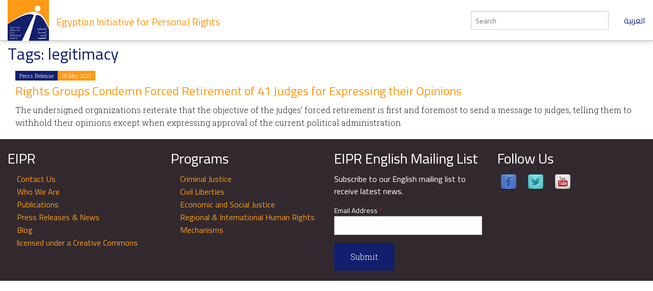

--- FILE ---
content_type: text/html; charset=utf-8
request_url: https://eipr.org/en/tags/legitimacy
body_size: 4670
content:
<!DOCTYPE html>
<!-- Sorry no IE7 support! -->
<!-- @see http://foundation.zurb.com/docs/index.html#basicHTMLMarkup -->

<!--[if IE 8]><html class="no-js lt-ie9" lang="en" dir="ltr"> <![endif]-->
<!--[if gt IE 8]><!--> <html class="no-js" lang="en" dir="ltr"> <!--<![endif]-->
<head>
  <meta charset="utf-8" />
<meta name="Generator" content="Drupal 7 (http://drupal.org)" />
<link href="/taxonomy/term/423" rel="alternate" hreflang="ar" />
<link href="/en/tags/legitimacy" rel="alternate" hreflang="en" />
<link rel="canonical" href="/en/tags/legitimacy" />
<link rel="shortlink" href="/en/taxonomy/term/423" />
<link rel="shortcut icon" href="https://eipr.org/sites/all/themes/eipr_theme/favicon.ico" />
<meta name="viewport" content="width=device-width, initial-scale=1.0" />
<meta http-equiv="ImageToolbar" content="false" />
  <title>Tags: legitimacy | Egyptian Initiative for Personal Rights</title>
  <link rel="stylesheet" href="https://eipr.org/sites/default/files/css/css_kShW4RPmRstZ3SpIC-ZvVGNFVAi0WEMuCnI0ZkYIaFw.css" />
<link rel="stylesheet" href="https://eipr.org/sites/default/files/css/css_lZu-aHqAriIgDmW_JyoJSB1aQyu6kIIqfwKI8jPLnlQ.css" />
<link rel="stylesheet" href="https://eipr.org/sites/default/files/css/css_rzaY4ySU-gfEaDe3vqmE0XWvgkNEnw7bi-8_0qNMisE.css" />
<link rel="stylesheet" href="https://eipr.org/sites/default/files/css/css_HdStfOnKN2wo7zR24qdolNEme7lrlQnhruR6UI8VHHo.css" />
  <script src="https://eipr.org/sites/default/files/js/js_mOx0WHl6cNZI0fqrVldT0Ay6Zv7VRFDm9LexZoNN_NI.js"></script>
<script>document.createElement( "picture" );</script>
<script src="https://eipr.org/sites/default/files/js/js_GOikDsJOX04Aww72M-XK1hkq4qiL_1XgGsRdkL0XlDo.js"></script>
<script src="https://eipr.org/sites/default/files/js/js_waP91NpgGpectm_6Y2XDEauLJ8WCSCBKmmA87unpp2E.js"></script>
<script src="https://www.googletagmanager.com/gtag/js?id=G-CD1SDME3TL"></script>
<script>window.dataLayer = window.dataLayer || [];function gtag(){dataLayer.push(arguments)};gtag("js", new Date());gtag("set", "developer_id.dMDhkMT", true);gtag("config", "G-CD1SDME3TL", {"groups":"default","anonymize_ip":true});</script>
<script src="https://eipr.org/sites/default/files/js/js__iH934giAlZ-0kZ9_CYOwL3I8pEoVFyNmAajxNiQBYA.js"></script>
<script>jQuery.extend(Drupal.settings, {"basePath":"\/","pathPrefix":"en\/","setHasJsCookie":0,"ajaxPageState":{"theme":"eipr_theme","theme_token":"ZrRkraaIRmHQBjciaKrwXJIcx63LfJojJk2VzJXJv6o","js":{"sites\/all\/modules\/contrib\/picture\/picturefill\/picturefill.min.js":1,"sites\/all\/modules\/contrib\/picture\/picture.min.js":1,"sites\/all\/modules\/contrib\/jquery_update\/replace\/jquery\/1.12\/jquery.min.js":1,"0":1,"misc\/jquery-extend-3.4.0.js":1,"misc\/jquery-html-prefilter-3.5.0-backport.js":1,"misc\/jquery.once.js":1,"misc\/drupal.js":1,"sites\/all\/modules\/contrib\/jquery_update\/js\/jquery_browser.js":1,"sites\/all\/modules\/contrib\/google_analytics\/googleanalytics.js":1,"https:\/\/www.googletagmanager.com\/gtag\/js?id=G-CD1SDME3TL":1,"1":1,"sites\/all\/themes\/zurb_foundation\/js\/vendor\/modernizr.js":1,"sites\/all\/themes\/eipr_theme\/js\/foundation.min.js":1,"sites\/all\/themes\/eipr_theme\/js\/libs.min.js":1,"sites\/all\/themes\/eipr_theme\/js\/app.min.js":1},"css":{"modules\/system\/system.base.css":1,"modules\/system\/system.messages.css":1,"modules\/system\/system.theme.css":1,"modules\/book\/book.css":1,"modules\/field\/theme\/field.css":1,"sites\/all\/modules\/contrib\/footnotes\/footnotes.css":1,"modules\/node\/node.css":1,"sites\/all\/modules\/contrib\/picture\/picture_wysiwyg.css":1,"modules\/search\/search.css":1,"modules\/user\/user.css":1,"sites\/all\/modules\/contrib\/views\/css\/views.css":1,"sites\/all\/modules\/contrib\/ctools\/css\/ctools.css":1,"sites\/all\/modules\/contrib\/panels\/css\/panels.css":1,"sites\/all\/libraries\/fontello\/css\/fontello.css":1,"sites\/all\/modules\/contrib\/social_media_links\/social_media_links.css":1,"sites\/all\/themes\/eipr_theme\/css\/normalize.css":1,"sites\/all\/themes\/eipr_theme\/css\/foundation.min.css":1,"sites\/all\/themes\/eipr_theme\/css\/eipr_theme.css":1,"sites\/all\/themes\/eipr_theme\/fonts\/foundation-icons\/foundation-icons.css":1}},"googleanalytics":{"account":["G-CD1SDME3TL"],"trackOutbound":1,"trackMailto":1,"trackDownload":1,"trackDownloadExtensions":"7z|aac|arc|arj|asf|asx|avi|bin|csv|doc(x|m)?|dot(x|m)?|exe|flv|gif|gz|gzip|hqx|jar|jpe?g|js|mp(2|3|4|e?g)|mov(ie)?|msi|msp|pdf|phps|png|ppt(x|m)?|pot(x|m)?|pps(x|m)?|ppam|sld(x|m)?|thmx|qtm?|ra(m|r)?|sea|sit|tar|tgz|torrent|txt|wav|wma|wmv|wpd|xls(x|m|b)?|xlt(x|m)|xlam|xml|z|zip"},"currentPath":"taxonomy\/term\/423","currentPathIsAdmin":false,"urlIsAjaxTrusted":{"\/en\/tags\/legitimacy":true}});</script>
  <!--[if lt IE 9]>
		<script src="http://html5shiv.googlecode.com/svn/trunk/html5.js"></script>
	<![endif]-->
</head>
<body class="html not-front not-logged-in no-sidebars page-taxonomy page-taxonomy-term page-taxonomy-term- page-taxonomy-term-423 i18n-en lang-en section-tags" >
  <div class="skip-link">
    <a href="#main-content" class="element-invisible element-focusable">Skip to main content</a>
  </div>
    <!--.page -->
<div role="document" class="page">

  <!--.l-header -->
  <header role="banner" class="l-header">
    <!-- Title, slogan and menu -->
    <section class="row collapse">
      <div class="columns">
        <a href="/en" rel="home" title="Egyptian Initiative for Personal Rights Home"><img class="logo" typeof="foaf:Image" src="https://eipr.org/sites/all/themes/eipr_theme/logo.png" alt="Egyptian Initiative for Personal Rights logo" title="Egyptian Initiative for Personal Rights Home" /></a>        <h1 id="site-name" class="hide-for-small">
          <a href="/en" title="Home" rel="home"><span>Egyptian Initiative for Personal Rights</span></a>
        </h1>
        <a href="/" class="site-language-switcher ar">العربية</a>                  <div class="search-form-wrapper">
            <form action="/en/search" method="get" id="search-form" accept-charset="UTF-8">
              <input type="text" id="edit-keywords" name="keywords" value="" size="20" maxlength="128" class="form-text" placeholder="Search">
            </form>
          </div>
              </div>
    </section>
    <!-- End title, slogan and menu -->
      </header>
  <!--/.l-header -->
    
  
  <!--.l-main -->
  <main role="main" class="l-main">
    <!-- .l-main region -->
    <div class="main">
      <div class="page-title-container">
                            <h1 id="page-title" class="title">Tags: legitimacy</h1>
                  
                                    
              </div>
        
      
    <div class="row" >
  <div class="medium-12 columns">
    <div class="panel-pane pane-views-panes pane-articles-panel-pane-articles-term views-row-spacing"  >
  
      
  
  <div class="pane-content">
    <div class="view view-articles view-id-articles view-display-id-panel_pane_articles_term view-dom-id-90a383c9adbf91a1b55c3e0a6779b153">
        
  
  
      <div class="view-content">
        <div class="views-row views-row-1 views-row-odd views-row-first views-row-last">
    <article  about="/en/press/2015/03/rights-groups-condemn-forced-retirement-41-judges-expressing-their-opinions" typeof="sioc:Item foaf:Document" class="ds-1col node node-article node-promoted view-mode-list_item clearfix">

  
  <span class="label secondary">Press Release</span><span class="label">18 Mar 2015</span><div class="field field-name-title field-type-ds field-label-hidden field-wrapper"><h3><a href="/en/press/2015/03/rights-groups-condemn-forced-retirement-41-judges-expressing-their-opinions">Rights Groups Condemn Forced Retirement of 41 Judges for Expressing their Opinions</a></h3></div><div class="body field"><p>The undersigned organizations reiterate that the objective of the judges’ forced retirement is first and foremost to send a message to judges, telling them to withhold their opinions except when expressing approval of the current political administration</p>
</div></article>

  </div>
    </div>
  
  
  
  
  
  
</div>  </div>

  
  </div>
  </div>
</div>
  
      </div>
    <!--/.l-main region -->
  </main>
  <!--/.l-main -->

  
  <!--.l-footer -->
  <footer class="l-footer row" role="contentinfo">
      </footer>
  <!--/.l-footer -->

      <!--.footer-columns -->
    <section class="row l-footer-columns spacing top">
              <div class="footer-first medium-3 columns">
            <section class="block block-menu block-menu-menu-site-tree">
  
        <h2 class="block-title">EIPR</h2>
    
    <ul class="menu"><li class="first leaf"><a href="/en/contact-us">Contact Us</a></li>
<li class="leaf"><a href="/en/who-we-are">Who We Are</a></li>
<li class="leaf"><a href="/en/publications">Publications</a></li>
<li class="leaf"><a href="/en/press">Press Releases &amp; News</a></li>
<li class="leaf"><a href="/en/blog">Blog</a></li>
<li class="last leaf"><a href="/en/licensed-under-creative-commons-license">licensed under a Creative Commons</a></li>
</ul>  
  </section>        </div>
                    <div class="footer-second medium-3 columns">
            <section class="block block-views block-views-taxonomy-block-programs-menu">
  
        <h2 class="block-title">Programs</h2>
    
    <div class="view view-taxonomy view-id-taxonomy view-display-id-block_programs_menu view-dom-id-a65934eb38d86e707ca0dbbffec475b2">
        
  
  
      <div class="view-content">
          <ul class="menu">          <li class="views-row views-row-1 views-row-odd views-row-first leaf">  
  <div class="views-field views-field-name">        <span class="field-content"><a href="/en/programs/criminal-justice">Criminal Justice</a></span>  </div></li>
          <li class="views-row views-row-2 views-row-even leaf">  
  <div class="views-field views-field-name">        <span class="field-content"><a href="/en/programs/civil-liberties">Civil Liberties</a></span>  </div></li>
          <li class="views-row views-row-3 views-row-odd leaf">  
  <div class="views-field views-field-name">        <span class="field-content"><a href="/en/programs/economic-and-social-justice">Economic and Social Justice</a></span>  </div></li>
          <li class="views-row views-row-4 views-row-even views-row-last leaf">  
  <div class="views-field views-field-name">        <span class="field-content"><a href="/en/taxonomy/term/410">Regional &amp; International Human Rights Mechanisms</a></span>  </div></li>
      </ul>    </div>
  
  
  
  
  
  
</div>  
  </section>        </div>
                    <div class="footer-third medium-3 columns">
            <section class="block block-mailchimp-signup block-mailchimp-signup-eipr-english-mailing-list">
  
        <h2 class="block-title">EIPR English Mailing List</h2>
    
    <form class="mailchimp-signup-subscribe-form" action="/en/tags/legitimacy" method="post" id="mailchimp-signup-subscribe-block-eipr-english-mailing-list-form" accept-charset="UTF-8"><div><div class="mailchimp-signup-subscribe-form-description">Subscribe to our English mailing list to receive latest news.</div><div id="mailchimp-newsletter-34c2ddc782-mergefields" class="mailchimp-newsletter-mergefields"><div class="form-item form-type-textfield form-item-mergevars-EMAIL">
  <label for="edit-mergevars-email">Email Address <span class="form-required" title="This field is required.">*</span></label>
 <input type="text" id="edit-mergevars-email" name="mergevars[EMAIL]" value="" size="25" maxlength="128" class="form-text required" />
</div>
</div><input type="hidden" name="form_build_id" value="form-IFGxHHoapBlC1Rz4Xi7AXJusodndOUqxCghIhbMkx-E" />
<input type="hidden" name="form_id" value="mailchimp_signup_subscribe_block_eipr_english_mailing_list_form" />
<button class="secondary button radius form-submit" id="edit-submit" name="op" value="Submit" type="submit">Submit</button>
</div></form>  
  </section>        </div>
                    <div class="footer-fourth medium-3 columns">
            <section class="block block-social-media-links block-social-media-links-social-media-links">
  
        <h2 class="block-title">Follow Us</h2>
    
    <ul class="social-media-links platforms inline horizontal"><li  class="facebook first"><a href="https://www.facebook.com/EIPR.org" title="Facebook"><img src="https://eipr.org/sites/all/modules/contrib/social_media_links/libraries/elegantthemes/PNG/facebook.png" alt="Facebook icon" /></a></li><li  class="twitter"><a href="http://www.twitter.com/eipr" title="Twitter"><img src="https://eipr.org/sites/all/modules/contrib/social_media_links/libraries/elegantthemes/PNG/twitter.png" alt="Twitter icon" /></a></li><li  class="youtube_channel last"><a href="http://www.youtube.com/channel/UCgZDy4S7286fKAjFIKv63oA" title="Youtube (Channel)"><img src="https://eipr.org/sites/all/modules/contrib/social_media_links/libraries/elegantthemes/PNG/youtube.png" alt="Youtube (Channel) icon" /></a></li></ul>  
  </section>        </div>
          </section>
    <!--/.footer-columns-->
  

  </div>
<!-- Go to www.addthis.com/dashboard to customize your tools -->
<script type="text/javascript" src="//s7.addthis.com/js/300/addthis_widget.js#pubid=ra-57fe456e67704fd9"></script>
<!--/.page -->
  <script src="https://eipr.org/sites/default/files/js/js_7-q4xx5FaXgFWWma9tMCS9Q__822jcg6rhczPisS8LQ.js"></script>
    <script>
    (function ($, Drupal, window, document, undefined) {
      $(document).foundation();
    })(jQuery, Drupal, this, this.document);
  </script>
</body>
</html>
